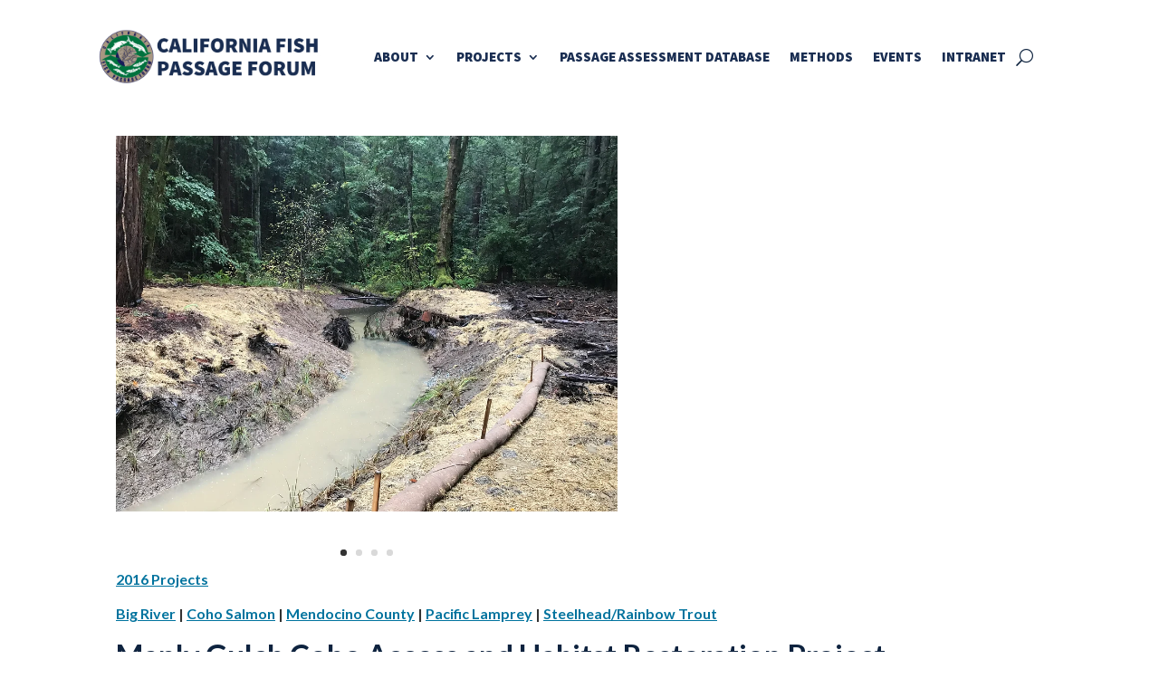

--- FILE ---
content_type: text/css
request_url: https://www.cafishpassageforum.org/wp-content/et-cache/396/et-core-unified-396.min.css?ver=1765037900
body_size: 180
content:
.et-db #et-boc .et-l .et-l--post .et_builder_inner_content .et_pb_row{width:100%}.et_pb_fullwidth_menu--with-logo .et_pb_menu__menu>nav>ul>li>a{text-transform:uppercase}.entry-content a{text-decoration:underline}.entry-content a:hover,.entry-content a:focus{text-decoration:none}

--- FILE ---
content_type: text/css
request_url: https://www.cafishpassageforum.org/wp-content/et-cache/396/et-core-unified-tb-3391-tb-3431-deferred-396.min.css?ver=1765037900
body_size: 78
content:
.et_pb_section_1_tb_footer.et_pb_section{padding-top:8px;padding-bottom:6px}